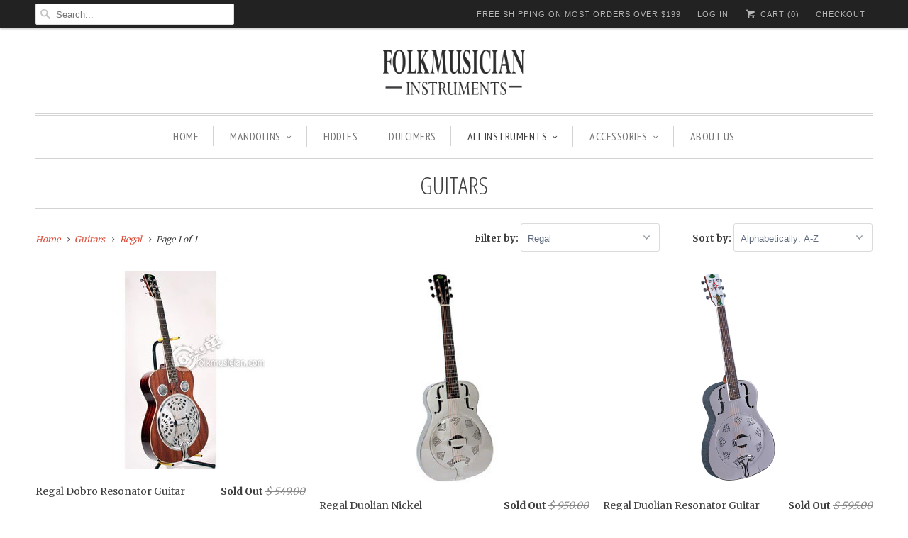

--- FILE ---
content_type: text/html; charset=utf-8
request_url: https://www.folkmusician.com/collections/guitars/regal
body_size: 13803
content:
<!DOCTYPE html>
<!--[if lt IE 7 ]><html class="ie ie6" lang="en"> <![endif]-->
<!--[if IE 7 ]><html class="ie ie7" lang="en"> <![endif]-->
<!--[if IE 8 ]><html class="ie ie8" lang="en"> <![endif]-->
<!--[if IE 9 ]><html class="ie ie9" lang="en"> <![endif]-->
<!--[if (gte IE 10)|!(IE)]><!--><html lang="en"> <!--<![endif]-->
  <head>
    <meta charset="utf-8">
    <meta http-equiv="cleartype" content="on">
    <meta name="robots" content="index,follow">
      
           
    <title>Guitars tagged "Regal" - Folkmusician</title>
            
    

    <!-- Custom Fonts -->
    
      <link href="//fonts.googleapis.com/css?family=.|Open+Sans+Condensed:light,normal,bold|Open+Sans+Condensed:light,normal,bold|PT+Sans+Narrow:light,normal,bold|Merriweather:light,normal,bold|Merriweather:light,normal,bold" rel="stylesheet" type="text/css" />
    
    
    

<meta name="author" content="Folkmusician">
<meta property="og:url" content="https://www.folkmusician.com/collections/guitars/regal">
<meta property="og:site_name" content="Folkmusician">


  <meta property="og:type" content="product.group">
  <meta property="og:title" content="Guitars">
  
    
    <meta property="og:image" content="http://www.folkmusician.com/cdn/shop/products/RD-40_grande.jpg?v=1571439249">
    <meta property="og:image:secure_url" content="https://www.folkmusician.com/cdn/shop/products/RD-40_grande.jpg?v=1571439249">
  





<meta name="twitter:card" content="summary">


    
    

    <!-- Mobile Specific Metas -->
    <meta name="HandheldFriendly" content="True">
    <meta name="MobileOptimized" content="320">
    <meta name="viewport" content="width=device-width, initial-scale=1, maximum-scale=1"> 

    <!-- Stylesheets for Responsive 5.1 -->
    <link href="//www.folkmusician.com/cdn/shop/t/16/assets/styles.scss.css?v=57622151067577566731674765781" rel="stylesheet" type="text/css" media="all" />

    <!-- Icons -->
    <link rel="shortcut icon" type="image/x-icon" href="//www.folkmusician.com/cdn/shop/t/16/assets/favicon.png?v=148718616098839658131455639931">
    <link rel="canonical" href="https://www.folkmusician.com/collections/guitars/regal" />

    
        
    <script src="//www.folkmusician.com/cdn/shop/t/16/assets/app.js?v=175504468745998715171456519574" type="text/javascript"></script>
    
    <script>window.performance && window.performance.mark && window.performance.mark('shopify.content_for_header.start');</script><meta name="google-site-verification" content="GrbauM2DiJTFOxHzW9GPUBl9ZM0WNKnwoKiqIEpaH4E">
<meta id="shopify-digital-wallet" name="shopify-digital-wallet" content="/8654148/digital_wallets/dialog">
<meta name="shopify-checkout-api-token" content="f4201f88fff64034093262fa298d9e2d">
<meta id="in-context-paypal-metadata" data-shop-id="8654148" data-venmo-supported="false" data-environment="production" data-locale="en_US" data-paypal-v4="true" data-currency="USD">
<link rel="alternate" type="application/atom+xml" title="Feed" href="/collections/guitars/regal.atom" />
<link rel="alternate" type="application/json+oembed" href="https://www.folkmusician.com/collections/guitars/regal.oembed">
<script async="async" src="/checkouts/internal/preloads.js?locale=en-US"></script>
<script id="shopify-features" type="application/json">{"accessToken":"f4201f88fff64034093262fa298d9e2d","betas":["rich-media-storefront-analytics"],"domain":"www.folkmusician.com","predictiveSearch":true,"shopId":8654148,"locale":"en"}</script>
<script>var Shopify = Shopify || {};
Shopify.shop = "folkmusician.myshopify.com";
Shopify.locale = "en";
Shopify.currency = {"active":"USD","rate":"1.0"};
Shopify.country = "US";
Shopify.theme = {"name":"Responsive","id":90604035,"schema_name":null,"schema_version":null,"theme_store_id":304,"role":"main"};
Shopify.theme.handle = "null";
Shopify.theme.style = {"id":null,"handle":null};
Shopify.cdnHost = "www.folkmusician.com/cdn";
Shopify.routes = Shopify.routes || {};
Shopify.routes.root = "/";</script>
<script type="module">!function(o){(o.Shopify=o.Shopify||{}).modules=!0}(window);</script>
<script>!function(o){function n(){var o=[];function n(){o.push(Array.prototype.slice.apply(arguments))}return n.q=o,n}var t=o.Shopify=o.Shopify||{};t.loadFeatures=n(),t.autoloadFeatures=n()}(window);</script>
<script id="shop-js-analytics" type="application/json">{"pageType":"collection"}</script>
<script defer="defer" async type="module" src="//www.folkmusician.com/cdn/shopifycloud/shop-js/modules/v2/client.init-shop-cart-sync_C5BV16lS.en.esm.js"></script>
<script defer="defer" async type="module" src="//www.folkmusician.com/cdn/shopifycloud/shop-js/modules/v2/chunk.common_CygWptCX.esm.js"></script>
<script type="module">
  await import("//www.folkmusician.com/cdn/shopifycloud/shop-js/modules/v2/client.init-shop-cart-sync_C5BV16lS.en.esm.js");
await import("//www.folkmusician.com/cdn/shopifycloud/shop-js/modules/v2/chunk.common_CygWptCX.esm.js");

  window.Shopify.SignInWithShop?.initShopCartSync?.({"fedCMEnabled":true,"windoidEnabled":true});

</script>
<script id="__st">var __st={"a":8654148,"offset":-28800,"reqid":"90c23717-06db-48a5-91a3-7a61d00a4c8f-1768675449","pageurl":"www.folkmusician.com\/collections\/guitars\/regal","u":"1739a4881a05","p":"collection","rtyp":"collection","rid":221284867};</script>
<script>window.ShopifyPaypalV4VisibilityTracking = true;</script>
<script id="captcha-bootstrap">!function(){'use strict';const t='contact',e='account',n='new_comment',o=[[t,t],['blogs',n],['comments',n],[t,'customer']],c=[[e,'customer_login'],[e,'guest_login'],[e,'recover_customer_password'],[e,'create_customer']],r=t=>t.map((([t,e])=>`form[action*='/${t}']:not([data-nocaptcha='true']) input[name='form_type'][value='${e}']`)).join(','),a=t=>()=>t?[...document.querySelectorAll(t)].map((t=>t.form)):[];function s(){const t=[...o],e=r(t);return a(e)}const i='password',u='form_key',d=['recaptcha-v3-token','g-recaptcha-response','h-captcha-response',i],f=()=>{try{return window.sessionStorage}catch{return}},m='__shopify_v',_=t=>t.elements[u];function p(t,e,n=!1){try{const o=window.sessionStorage,c=JSON.parse(o.getItem(e)),{data:r}=function(t){const{data:e,action:n}=t;return t[m]||n?{data:e,action:n}:{data:t,action:n}}(c);for(const[e,n]of Object.entries(r))t.elements[e]&&(t.elements[e].value=n);n&&o.removeItem(e)}catch(o){console.error('form repopulation failed',{error:o})}}const l='form_type',E='cptcha';function T(t){t.dataset[E]=!0}const w=window,h=w.document,L='Shopify',v='ce_forms',y='captcha';let A=!1;((t,e)=>{const n=(g='f06e6c50-85a8-45c8-87d0-21a2b65856fe',I='https://cdn.shopify.com/shopifycloud/storefront-forms-hcaptcha/ce_storefront_forms_captcha_hcaptcha.v1.5.2.iife.js',D={infoText:'Protected by hCaptcha',privacyText:'Privacy',termsText:'Terms'},(t,e,n)=>{const o=w[L][v],c=o.bindForm;if(c)return c(t,g,e,D).then(n);var r;o.q.push([[t,g,e,D],n]),r=I,A||(h.body.append(Object.assign(h.createElement('script'),{id:'captcha-provider',async:!0,src:r})),A=!0)});var g,I,D;w[L]=w[L]||{},w[L][v]=w[L][v]||{},w[L][v].q=[],w[L][y]=w[L][y]||{},w[L][y].protect=function(t,e){n(t,void 0,e),T(t)},Object.freeze(w[L][y]),function(t,e,n,w,h,L){const[v,y,A,g]=function(t,e,n){const i=e?o:[],u=t?c:[],d=[...i,...u],f=r(d),m=r(i),_=r(d.filter((([t,e])=>n.includes(e))));return[a(f),a(m),a(_),s()]}(w,h,L),I=t=>{const e=t.target;return e instanceof HTMLFormElement?e:e&&e.form},D=t=>v().includes(t);t.addEventListener('submit',(t=>{const e=I(t);if(!e)return;const n=D(e)&&!e.dataset.hcaptchaBound&&!e.dataset.recaptchaBound,o=_(e),c=g().includes(e)&&(!o||!o.value);(n||c)&&t.preventDefault(),c&&!n&&(function(t){try{if(!f())return;!function(t){const e=f();if(!e)return;const n=_(t);if(!n)return;const o=n.value;o&&e.removeItem(o)}(t);const e=Array.from(Array(32),(()=>Math.random().toString(36)[2])).join('');!function(t,e){_(t)||t.append(Object.assign(document.createElement('input'),{type:'hidden',name:u})),t.elements[u].value=e}(t,e),function(t,e){const n=f();if(!n)return;const o=[...t.querySelectorAll(`input[type='${i}']`)].map((({name:t})=>t)),c=[...d,...o],r={};for(const[a,s]of new FormData(t).entries())c.includes(a)||(r[a]=s);n.setItem(e,JSON.stringify({[m]:1,action:t.action,data:r}))}(t,e)}catch(e){console.error('failed to persist form',e)}}(e),e.submit())}));const S=(t,e)=>{t&&!t.dataset[E]&&(n(t,e.some((e=>e===t))),T(t))};for(const o of['focusin','change'])t.addEventListener(o,(t=>{const e=I(t);D(e)&&S(e,y())}));const B=e.get('form_key'),M=e.get(l),P=B&&M;t.addEventListener('DOMContentLoaded',(()=>{const t=y();if(P)for(const e of t)e.elements[l].value===M&&p(e,B);[...new Set([...A(),...v().filter((t=>'true'===t.dataset.shopifyCaptcha))])].forEach((e=>S(e,t)))}))}(h,new URLSearchParams(w.location.search),n,t,e,['guest_login'])})(!0,!0)}();</script>
<script integrity="sha256-4kQ18oKyAcykRKYeNunJcIwy7WH5gtpwJnB7kiuLZ1E=" data-source-attribution="shopify.loadfeatures" defer="defer" src="//www.folkmusician.com/cdn/shopifycloud/storefront/assets/storefront/load_feature-a0a9edcb.js" crossorigin="anonymous"></script>
<script data-source-attribution="shopify.dynamic_checkout.dynamic.init">var Shopify=Shopify||{};Shopify.PaymentButton=Shopify.PaymentButton||{isStorefrontPortableWallets:!0,init:function(){window.Shopify.PaymentButton.init=function(){};var t=document.createElement("script");t.src="https://www.folkmusician.com/cdn/shopifycloud/portable-wallets/latest/portable-wallets.en.js",t.type="module",document.head.appendChild(t)}};
</script>
<script data-source-attribution="shopify.dynamic_checkout.buyer_consent">
  function portableWalletsHideBuyerConsent(e){var t=document.getElementById("shopify-buyer-consent"),n=document.getElementById("shopify-subscription-policy-button");t&&n&&(t.classList.add("hidden"),t.setAttribute("aria-hidden","true"),n.removeEventListener("click",e))}function portableWalletsShowBuyerConsent(e){var t=document.getElementById("shopify-buyer-consent"),n=document.getElementById("shopify-subscription-policy-button");t&&n&&(t.classList.remove("hidden"),t.removeAttribute("aria-hidden"),n.addEventListener("click",e))}window.Shopify?.PaymentButton&&(window.Shopify.PaymentButton.hideBuyerConsent=portableWalletsHideBuyerConsent,window.Shopify.PaymentButton.showBuyerConsent=portableWalletsShowBuyerConsent);
</script>
<script data-source-attribution="shopify.dynamic_checkout.cart.bootstrap">document.addEventListener("DOMContentLoaded",(function(){function t(){return document.querySelector("shopify-accelerated-checkout-cart, shopify-accelerated-checkout")}if(t())Shopify.PaymentButton.init();else{new MutationObserver((function(e,n){t()&&(Shopify.PaymentButton.init(),n.disconnect())})).observe(document.body,{childList:!0,subtree:!0})}}));
</script>
<link id="shopify-accelerated-checkout-styles" rel="stylesheet" media="screen" href="https://www.folkmusician.com/cdn/shopifycloud/portable-wallets/latest/accelerated-checkout-backwards-compat.css" crossorigin="anonymous">
<style id="shopify-accelerated-checkout-cart">
        #shopify-buyer-consent {
  margin-top: 1em;
  display: inline-block;
  width: 100%;
}

#shopify-buyer-consent.hidden {
  display: none;
}

#shopify-subscription-policy-button {
  background: none;
  border: none;
  padding: 0;
  text-decoration: underline;
  font-size: inherit;
  cursor: pointer;
}

#shopify-subscription-policy-button::before {
  box-shadow: none;
}

      </style>

<script>window.performance && window.performance.mark && window.performance.mark('shopify.content_for_header.end');</script>
  <link href="https://monorail-edge.shopifysvc.com" rel="dns-prefetch">
<script>(function(){if ("sendBeacon" in navigator && "performance" in window) {try {var session_token_from_headers = performance.getEntriesByType('navigation')[0].serverTiming.find(x => x.name == '_s').description;} catch {var session_token_from_headers = undefined;}var session_cookie_matches = document.cookie.match(/_shopify_s=([^;]*)/);var session_token_from_cookie = session_cookie_matches && session_cookie_matches.length === 2 ? session_cookie_matches[1] : "";var session_token = session_token_from_headers || session_token_from_cookie || "";function handle_abandonment_event(e) {var entries = performance.getEntries().filter(function(entry) {return /monorail-edge.shopifysvc.com/.test(entry.name);});if (!window.abandonment_tracked && entries.length === 0) {window.abandonment_tracked = true;var currentMs = Date.now();var navigation_start = performance.timing.navigationStart;var payload = {shop_id: 8654148,url: window.location.href,navigation_start,duration: currentMs - navigation_start,session_token,page_type: "collection"};window.navigator.sendBeacon("https://monorail-edge.shopifysvc.com/v1/produce", JSON.stringify({schema_id: "online_store_buyer_site_abandonment/1.1",payload: payload,metadata: {event_created_at_ms: currentMs,event_sent_at_ms: currentMs}}));}}window.addEventListener('pagehide', handle_abandonment_event);}}());</script>
<script id="web-pixels-manager-setup">(function e(e,d,r,n,o){if(void 0===o&&(o={}),!Boolean(null===(a=null===(i=window.Shopify)||void 0===i?void 0:i.analytics)||void 0===a?void 0:a.replayQueue)){var i,a;window.Shopify=window.Shopify||{};var t=window.Shopify;t.analytics=t.analytics||{};var s=t.analytics;s.replayQueue=[],s.publish=function(e,d,r){return s.replayQueue.push([e,d,r]),!0};try{self.performance.mark("wpm:start")}catch(e){}var l=function(){var e={modern:/Edge?\/(1{2}[4-9]|1[2-9]\d|[2-9]\d{2}|\d{4,})\.\d+(\.\d+|)|Firefox\/(1{2}[4-9]|1[2-9]\d|[2-9]\d{2}|\d{4,})\.\d+(\.\d+|)|Chrom(ium|e)\/(9{2}|\d{3,})\.\d+(\.\d+|)|(Maci|X1{2}).+ Version\/(15\.\d+|(1[6-9]|[2-9]\d|\d{3,})\.\d+)([,.]\d+|)( \(\w+\)|)( Mobile\/\w+|) Safari\/|Chrome.+OPR\/(9{2}|\d{3,})\.\d+\.\d+|(CPU[ +]OS|iPhone[ +]OS|CPU[ +]iPhone|CPU IPhone OS|CPU iPad OS)[ +]+(15[._]\d+|(1[6-9]|[2-9]\d|\d{3,})[._]\d+)([._]\d+|)|Android:?[ /-](13[3-9]|1[4-9]\d|[2-9]\d{2}|\d{4,})(\.\d+|)(\.\d+|)|Android.+Firefox\/(13[5-9]|1[4-9]\d|[2-9]\d{2}|\d{4,})\.\d+(\.\d+|)|Android.+Chrom(ium|e)\/(13[3-9]|1[4-9]\d|[2-9]\d{2}|\d{4,})\.\d+(\.\d+|)|SamsungBrowser\/([2-9]\d|\d{3,})\.\d+/,legacy:/Edge?\/(1[6-9]|[2-9]\d|\d{3,})\.\d+(\.\d+|)|Firefox\/(5[4-9]|[6-9]\d|\d{3,})\.\d+(\.\d+|)|Chrom(ium|e)\/(5[1-9]|[6-9]\d|\d{3,})\.\d+(\.\d+|)([\d.]+$|.*Safari\/(?![\d.]+ Edge\/[\d.]+$))|(Maci|X1{2}).+ Version\/(10\.\d+|(1[1-9]|[2-9]\d|\d{3,})\.\d+)([,.]\d+|)( \(\w+\)|)( Mobile\/\w+|) Safari\/|Chrome.+OPR\/(3[89]|[4-9]\d|\d{3,})\.\d+\.\d+|(CPU[ +]OS|iPhone[ +]OS|CPU[ +]iPhone|CPU IPhone OS|CPU iPad OS)[ +]+(10[._]\d+|(1[1-9]|[2-9]\d|\d{3,})[._]\d+)([._]\d+|)|Android:?[ /-](13[3-9]|1[4-9]\d|[2-9]\d{2}|\d{4,})(\.\d+|)(\.\d+|)|Mobile Safari.+OPR\/([89]\d|\d{3,})\.\d+\.\d+|Android.+Firefox\/(13[5-9]|1[4-9]\d|[2-9]\d{2}|\d{4,})\.\d+(\.\d+|)|Android.+Chrom(ium|e)\/(13[3-9]|1[4-9]\d|[2-9]\d{2}|\d{4,})\.\d+(\.\d+|)|Android.+(UC? ?Browser|UCWEB|U3)[ /]?(15\.([5-9]|\d{2,})|(1[6-9]|[2-9]\d|\d{3,})\.\d+)\.\d+|SamsungBrowser\/(5\.\d+|([6-9]|\d{2,})\.\d+)|Android.+MQ{2}Browser\/(14(\.(9|\d{2,})|)|(1[5-9]|[2-9]\d|\d{3,})(\.\d+|))(\.\d+|)|K[Aa][Ii]OS\/(3\.\d+|([4-9]|\d{2,})\.\d+)(\.\d+|)/},d=e.modern,r=e.legacy,n=navigator.userAgent;return n.match(d)?"modern":n.match(r)?"legacy":"unknown"}(),u="modern"===l?"modern":"legacy",c=(null!=n?n:{modern:"",legacy:""})[u],f=function(e){return[e.baseUrl,"/wpm","/b",e.hashVersion,"modern"===e.buildTarget?"m":"l",".js"].join("")}({baseUrl:d,hashVersion:r,buildTarget:u}),m=function(e){var d=e.version,r=e.bundleTarget,n=e.surface,o=e.pageUrl,i=e.monorailEndpoint;return{emit:function(e){var a=e.status,t=e.errorMsg,s=(new Date).getTime(),l=JSON.stringify({metadata:{event_sent_at_ms:s},events:[{schema_id:"web_pixels_manager_load/3.1",payload:{version:d,bundle_target:r,page_url:o,status:a,surface:n,error_msg:t},metadata:{event_created_at_ms:s}}]});if(!i)return console&&console.warn&&console.warn("[Web Pixels Manager] No Monorail endpoint provided, skipping logging."),!1;try{return self.navigator.sendBeacon.bind(self.navigator)(i,l)}catch(e){}var u=new XMLHttpRequest;try{return u.open("POST",i,!0),u.setRequestHeader("Content-Type","text/plain"),u.send(l),!0}catch(e){return console&&console.warn&&console.warn("[Web Pixels Manager] Got an unhandled error while logging to Monorail."),!1}}}}({version:r,bundleTarget:l,surface:e.surface,pageUrl:self.location.href,monorailEndpoint:e.monorailEndpoint});try{o.browserTarget=l,function(e){var d=e.src,r=e.async,n=void 0===r||r,o=e.onload,i=e.onerror,a=e.sri,t=e.scriptDataAttributes,s=void 0===t?{}:t,l=document.createElement("script"),u=document.querySelector("head"),c=document.querySelector("body");if(l.async=n,l.src=d,a&&(l.integrity=a,l.crossOrigin="anonymous"),s)for(var f in s)if(Object.prototype.hasOwnProperty.call(s,f))try{l.dataset[f]=s[f]}catch(e){}if(o&&l.addEventListener("load",o),i&&l.addEventListener("error",i),u)u.appendChild(l);else{if(!c)throw new Error("Did not find a head or body element to append the script");c.appendChild(l)}}({src:f,async:!0,onload:function(){if(!function(){var e,d;return Boolean(null===(d=null===(e=window.Shopify)||void 0===e?void 0:e.analytics)||void 0===d?void 0:d.initialized)}()){var d=window.webPixelsManager.init(e)||void 0;if(d){var r=window.Shopify.analytics;r.replayQueue.forEach((function(e){var r=e[0],n=e[1],o=e[2];d.publishCustomEvent(r,n,o)})),r.replayQueue=[],r.publish=d.publishCustomEvent,r.visitor=d.visitor,r.initialized=!0}}},onerror:function(){return m.emit({status:"failed",errorMsg:"".concat(f," has failed to load")})},sri:function(e){var d=/^sha384-[A-Za-z0-9+/=]+$/;return"string"==typeof e&&d.test(e)}(c)?c:"",scriptDataAttributes:o}),m.emit({status:"loading"})}catch(e){m.emit({status:"failed",errorMsg:(null==e?void 0:e.message)||"Unknown error"})}}})({shopId: 8654148,storefrontBaseUrl: "https://www.folkmusician.com",extensionsBaseUrl: "https://extensions.shopifycdn.com/cdn/shopifycloud/web-pixels-manager",monorailEndpoint: "https://monorail-edge.shopifysvc.com/unstable/produce_batch",surface: "storefront-renderer",enabledBetaFlags: ["2dca8a86"],webPixelsConfigList: [{"id":"48627795","eventPayloadVersion":"v1","runtimeContext":"LAX","scriptVersion":"1","type":"CUSTOM","privacyPurposes":["MARKETING"],"name":"Meta pixel (migrated)"},{"id":"65634387","eventPayloadVersion":"v1","runtimeContext":"LAX","scriptVersion":"1","type":"CUSTOM","privacyPurposes":["ANALYTICS"],"name":"Google Analytics tag (migrated)"},{"id":"shopify-app-pixel","configuration":"{}","eventPayloadVersion":"v1","runtimeContext":"STRICT","scriptVersion":"0450","apiClientId":"shopify-pixel","type":"APP","privacyPurposes":["ANALYTICS","MARKETING"]},{"id":"shopify-custom-pixel","eventPayloadVersion":"v1","runtimeContext":"LAX","scriptVersion":"0450","apiClientId":"shopify-pixel","type":"CUSTOM","privacyPurposes":["ANALYTICS","MARKETING"]}],isMerchantRequest: false,initData: {"shop":{"name":"Folkmusician","paymentSettings":{"currencyCode":"USD"},"myshopifyDomain":"folkmusician.myshopify.com","countryCode":"US","storefrontUrl":"https:\/\/www.folkmusician.com"},"customer":null,"cart":null,"checkout":null,"productVariants":[],"purchasingCompany":null},},"https://www.folkmusician.com/cdn","fcfee988w5aeb613cpc8e4bc33m6693e112",{"modern":"","legacy":""},{"shopId":"8654148","storefrontBaseUrl":"https:\/\/www.folkmusician.com","extensionBaseUrl":"https:\/\/extensions.shopifycdn.com\/cdn\/shopifycloud\/web-pixels-manager","surface":"storefront-renderer","enabledBetaFlags":"[\"2dca8a86\"]","isMerchantRequest":"false","hashVersion":"fcfee988w5aeb613cpc8e4bc33m6693e112","publish":"custom","events":"[[\"page_viewed\",{}],[\"collection_viewed\",{\"collection\":{\"id\":\"221284867\",\"title\":\"Guitars\",\"productVariants\":[{\"price\":{\"amount\":449.99,\"currencyCode\":\"USD\"},\"product\":{\"title\":\"Regal Dobro Resonator Guitar\",\"vendor\":\"Regal\",\"id\":\"5667042051\",\"untranslatedTitle\":\"Regal Dobro Resonator Guitar\",\"url\":\"\/products\/regal-dobro-resonator-guitar\",\"type\":\"Guitar\"},\"id\":\"17415649603\",\"image\":{\"src\":\"\/\/www.folkmusician.com\/cdn\/shop\/products\/RD-40.jpg?v=1571439249\"},\"sku\":\"RD-40M\",\"title\":\"Default Title\",\"untranslatedTitle\":\"Default Title\"},{\"price\":{\"amount\":799.99,\"currencyCode\":\"USD\"},\"product\":{\"title\":\"Regal Duolian Nickel\",\"vendor\":\"Regal\",\"id\":\"5667124675\",\"untranslatedTitle\":\"Regal Duolian Nickel\",\"url\":\"\/products\/regal-duolian-nickel\",\"type\":\"Guitar\"},\"id\":\"17415876995\",\"image\":{\"src\":\"\/\/www.folkmusician.com\/cdn\/shop\/products\/rc-2-f.jpg?v=1571439249\"},\"sku\":\"RC-2\",\"title\":\"Default Title\",\"untranslatedTitle\":\"Default Title\"},{\"price\":{\"amount\":476.0,\"currencyCode\":\"USD\"},\"product\":{\"title\":\"Regal Duolian Resonator Guitar\",\"vendor\":\"Regal\",\"id\":\"5667107331\",\"untranslatedTitle\":\"Regal Duolian Resonator Guitar\",\"url\":\"\/products\/regal-duolian-resonator-guitar\",\"type\":\"Guitar\"},\"id\":\"17415840579\",\"image\":{\"src\":\"\/\/www.folkmusician.com\/cdn\/shop\/products\/RC-1-N_a_bg.png?v=1571439249\"},\"sku\":\"RC-1-N\",\"title\":\"Default Title\",\"untranslatedTitle\":\"Default Title\"},{\"price\":{\"amount\":521.25,\"currencyCode\":\"USD\"},\"product\":{\"title\":\"Regal RD-52 Black Lightning Squareneck Dobro\",\"vendor\":\"Regal\",\"id\":\"5667065475\",\"untranslatedTitle\":\"Regal RD-52 Black Lightning Squareneck Dobro\",\"url\":\"\/products\/regal-rd-52-black-lightning-squareneck-dobro\",\"type\":\"Guitar\"},\"id\":\"17415738179\",\"image\":{\"src\":\"\/\/www.folkmusician.com\/cdn\/shop\/products\/RD-52.jpg?v=1571439249\"},\"sku\":\"RD-52\",\"title\":\"Default Title\",\"untranslatedTitle\":\"Default Title\"},{\"price\":{\"amount\":949.0,\"currencyCode\":\"USD\"},\"product\":{\"title\":\"Regal Style 1 Tricone\",\"vendor\":\"Regal\",\"id\":\"5667133379\",\"untranslatedTitle\":\"Regal Style 1 Tricone\",\"url\":\"\/products\/regal-style-1-tricone\",\"type\":\"Guitar\"},\"id\":\"17415909763\",\"image\":{\"src\":\"\/\/www.folkmusician.com\/cdn\/shop\/products\/RC-51.jpg?v=1571439249\"},\"sku\":\"RC-51\",\"title\":\"Default Title\",\"untranslatedTitle\":\"Default Title\"},{\"price\":{\"amount\":949.0,\"currencyCode\":\"USD\"},\"product\":{\"title\":\"Regal Tricone Texas Tea\",\"vendor\":\"Regal\",\"id\":\"5667136643\",\"untranslatedTitle\":\"Regal Tricone Texas Tea\",\"url\":\"\/products\/regal-tricone-texas-tea\",\"type\":\"Guitar\"},\"id\":\"17415934019\",\"image\":{\"src\":\"\/\/www.folkmusician.com\/cdn\/shop\/products\/RC-58TT.jpg?v=1571439249\"},\"sku\":\"RC-58TT\",\"title\":\"Default Title\",\"untranslatedTitle\":\"Default Title\"}]}}]]"});</script><script>
  window.ShopifyAnalytics = window.ShopifyAnalytics || {};
  window.ShopifyAnalytics.meta = window.ShopifyAnalytics.meta || {};
  window.ShopifyAnalytics.meta.currency = 'USD';
  var meta = {"products":[{"id":5667042051,"gid":"gid:\/\/shopify\/Product\/5667042051","vendor":"Regal","type":"Guitar","handle":"regal-dobro-resonator-guitar","variants":[{"id":17415649603,"price":44999,"name":"Regal Dobro Resonator Guitar","public_title":null,"sku":"RD-40M"}],"remote":false},{"id":5667124675,"gid":"gid:\/\/shopify\/Product\/5667124675","vendor":"Regal","type":"Guitar","handle":"regal-duolian-nickel","variants":[{"id":17415876995,"price":79999,"name":"Regal Duolian Nickel","public_title":null,"sku":"RC-2"}],"remote":false},{"id":5667107331,"gid":"gid:\/\/shopify\/Product\/5667107331","vendor":"Regal","type":"Guitar","handle":"regal-duolian-resonator-guitar","variants":[{"id":17415840579,"price":47600,"name":"Regal Duolian Resonator Guitar","public_title":null,"sku":"RC-1-N"}],"remote":false},{"id":5667065475,"gid":"gid:\/\/shopify\/Product\/5667065475","vendor":"Regal","type":"Guitar","handle":"regal-rd-52-black-lightning-squareneck-dobro","variants":[{"id":17415738179,"price":52125,"name":"Regal RD-52 Black Lightning Squareneck Dobro","public_title":null,"sku":"RD-52"}],"remote":false},{"id":5667133379,"gid":"gid:\/\/shopify\/Product\/5667133379","vendor":"Regal","type":"Guitar","handle":"regal-style-1-tricone","variants":[{"id":17415909763,"price":94900,"name":"Regal Style 1 Tricone","public_title":null,"sku":"RC-51"}],"remote":false},{"id":5667136643,"gid":"gid:\/\/shopify\/Product\/5667136643","vendor":"Regal","type":"Guitar","handle":"regal-tricone-texas-tea","variants":[{"id":17415934019,"price":94900,"name":"Regal Tricone Texas Tea","public_title":null,"sku":"RC-58TT"}],"remote":false}],"page":{"pageType":"collection","resourceType":"collection","resourceId":221284867,"requestId":"90c23717-06db-48a5-91a3-7a61d00a4c8f-1768675449"}};
  for (var attr in meta) {
    window.ShopifyAnalytics.meta[attr] = meta[attr];
  }
</script>
<script class="analytics">
  (function () {
    var customDocumentWrite = function(content) {
      var jquery = null;

      if (window.jQuery) {
        jquery = window.jQuery;
      } else if (window.Checkout && window.Checkout.$) {
        jquery = window.Checkout.$;
      }

      if (jquery) {
        jquery('body').append(content);
      }
    };

    var hasLoggedConversion = function(token) {
      if (token) {
        return document.cookie.indexOf('loggedConversion=' + token) !== -1;
      }
      return false;
    }

    var setCookieIfConversion = function(token) {
      if (token) {
        var twoMonthsFromNow = new Date(Date.now());
        twoMonthsFromNow.setMonth(twoMonthsFromNow.getMonth() + 2);

        document.cookie = 'loggedConversion=' + token + '; expires=' + twoMonthsFromNow;
      }
    }

    var trekkie = window.ShopifyAnalytics.lib = window.trekkie = window.trekkie || [];
    if (trekkie.integrations) {
      return;
    }
    trekkie.methods = [
      'identify',
      'page',
      'ready',
      'track',
      'trackForm',
      'trackLink'
    ];
    trekkie.factory = function(method) {
      return function() {
        var args = Array.prototype.slice.call(arguments);
        args.unshift(method);
        trekkie.push(args);
        return trekkie;
      };
    };
    for (var i = 0; i < trekkie.methods.length; i++) {
      var key = trekkie.methods[i];
      trekkie[key] = trekkie.factory(key);
    }
    trekkie.load = function(config) {
      trekkie.config = config || {};
      trekkie.config.initialDocumentCookie = document.cookie;
      var first = document.getElementsByTagName('script')[0];
      var script = document.createElement('script');
      script.type = 'text/javascript';
      script.onerror = function(e) {
        var scriptFallback = document.createElement('script');
        scriptFallback.type = 'text/javascript';
        scriptFallback.onerror = function(error) {
                var Monorail = {
      produce: function produce(monorailDomain, schemaId, payload) {
        var currentMs = new Date().getTime();
        var event = {
          schema_id: schemaId,
          payload: payload,
          metadata: {
            event_created_at_ms: currentMs,
            event_sent_at_ms: currentMs
          }
        };
        return Monorail.sendRequest("https://" + monorailDomain + "/v1/produce", JSON.stringify(event));
      },
      sendRequest: function sendRequest(endpointUrl, payload) {
        // Try the sendBeacon API
        if (window && window.navigator && typeof window.navigator.sendBeacon === 'function' && typeof window.Blob === 'function' && !Monorail.isIos12()) {
          var blobData = new window.Blob([payload], {
            type: 'text/plain'
          });

          if (window.navigator.sendBeacon(endpointUrl, blobData)) {
            return true;
          } // sendBeacon was not successful

        } // XHR beacon

        var xhr = new XMLHttpRequest();

        try {
          xhr.open('POST', endpointUrl);
          xhr.setRequestHeader('Content-Type', 'text/plain');
          xhr.send(payload);
        } catch (e) {
          console.log(e);
        }

        return false;
      },
      isIos12: function isIos12() {
        return window.navigator.userAgent.lastIndexOf('iPhone; CPU iPhone OS 12_') !== -1 || window.navigator.userAgent.lastIndexOf('iPad; CPU OS 12_') !== -1;
      }
    };
    Monorail.produce('monorail-edge.shopifysvc.com',
      'trekkie_storefront_load_errors/1.1',
      {shop_id: 8654148,
      theme_id: 90604035,
      app_name: "storefront",
      context_url: window.location.href,
      source_url: "//www.folkmusician.com/cdn/s/trekkie.storefront.cd680fe47e6c39ca5d5df5f0a32d569bc48c0f27.min.js"});

        };
        scriptFallback.async = true;
        scriptFallback.src = '//www.folkmusician.com/cdn/s/trekkie.storefront.cd680fe47e6c39ca5d5df5f0a32d569bc48c0f27.min.js';
        first.parentNode.insertBefore(scriptFallback, first);
      };
      script.async = true;
      script.src = '//www.folkmusician.com/cdn/s/trekkie.storefront.cd680fe47e6c39ca5d5df5f0a32d569bc48c0f27.min.js';
      first.parentNode.insertBefore(script, first);
    };
    trekkie.load(
      {"Trekkie":{"appName":"storefront","development":false,"defaultAttributes":{"shopId":8654148,"isMerchantRequest":null,"themeId":90604035,"themeCityHash":"4751799206657237575","contentLanguage":"en","currency":"USD","eventMetadataId":"f2014f34-f843-486c-9eb3-276c8dbd56d5"},"isServerSideCookieWritingEnabled":true,"monorailRegion":"shop_domain","enabledBetaFlags":["65f19447"]},"Session Attribution":{},"S2S":{"facebookCapiEnabled":false,"source":"trekkie-storefront-renderer","apiClientId":580111}}
    );

    var loaded = false;
    trekkie.ready(function() {
      if (loaded) return;
      loaded = true;

      window.ShopifyAnalytics.lib = window.trekkie;

      var originalDocumentWrite = document.write;
      document.write = customDocumentWrite;
      try { window.ShopifyAnalytics.merchantGoogleAnalytics.call(this); } catch(error) {};
      document.write = originalDocumentWrite;

      window.ShopifyAnalytics.lib.page(null,{"pageType":"collection","resourceType":"collection","resourceId":221284867,"requestId":"90c23717-06db-48a5-91a3-7a61d00a4c8f-1768675449","shopifyEmitted":true});

      var match = window.location.pathname.match(/checkouts\/(.+)\/(thank_you|post_purchase)/)
      var token = match? match[1]: undefined;
      if (!hasLoggedConversion(token)) {
        setCookieIfConversion(token);
        window.ShopifyAnalytics.lib.track("Viewed Product Category",{"currency":"USD","category":"Collection: guitars","collectionName":"guitars","collectionId":221284867,"nonInteraction":true},undefined,undefined,{"shopifyEmitted":true});
      }
    });


        var eventsListenerScript = document.createElement('script');
        eventsListenerScript.async = true;
        eventsListenerScript.src = "//www.folkmusician.com/cdn/shopifycloud/storefront/assets/shop_events_listener-3da45d37.js";
        document.getElementsByTagName('head')[0].appendChild(eventsListenerScript);

})();</script>
  <script>
  if (!window.ga || (window.ga && typeof window.ga !== 'function')) {
    window.ga = function ga() {
      (window.ga.q = window.ga.q || []).push(arguments);
      if (window.Shopify && window.Shopify.analytics && typeof window.Shopify.analytics.publish === 'function') {
        window.Shopify.analytics.publish("ga_stub_called", {}, {sendTo: "google_osp_migration"});
      }
      console.error("Shopify's Google Analytics stub called with:", Array.from(arguments), "\nSee https://help.shopify.com/manual/promoting-marketing/pixels/pixel-migration#google for more information.");
    };
    if (window.Shopify && window.Shopify.analytics && typeof window.Shopify.analytics.publish === 'function') {
      window.Shopify.analytics.publish("ga_stub_initialized", {}, {sendTo: "google_osp_migration"});
    }
  }
</script>
<script
  defer
  src="https://www.folkmusician.com/cdn/shopifycloud/perf-kit/shopify-perf-kit-3.0.4.min.js"
  data-application="storefront-renderer"
  data-shop-id="8654148"
  data-render-region="gcp-us-central1"
  data-page-type="collection"
  data-theme-instance-id="90604035"
  data-theme-name=""
  data-theme-version=""
  data-monorail-region="shop_domain"
  data-resource-timing-sampling-rate="10"
  data-shs="true"
  data-shs-beacon="true"
  data-shs-export-with-fetch="true"
  data-shs-logs-sample-rate="1"
  data-shs-beacon-endpoint="https://www.folkmusician.com/api/collect"
></script>
</head>
  <body class="collection">
    <div class="top_bar">
      <div class="container">
        
          <div class="four columns top_bar_search">          
            <form class="search" action="/search">
              
                <input type="hidden" name="type" value="product" />
              
              <input type="text" name="q" class="search_box" placeholder="Search..." value="" autocapitalize="off" autocomplete="off" autocorrect="off" />
            </form>
          </div>
                
        
        

        <div class="columns twelve">
          <ul>
            
              
                <li>
                  <a href="/pages/shipping-and-handling">FREE SHIPPING on most orders over $199</a>
                </li>
              
            

            
              
                <li>
                  <a href="/account/login" id="customer_login_link">Log in</a>
                </li>
              
            
            
            <li>
              <a href="/cart" class="cart_button"><span class="icon-cart"></span> Cart (<span class="cart_count">0</span>)</a>
            </li>
            <li>
              
                <a href="/cart" class="checkout">Checkout</a>
              
            </li>
          </ul>
        </div>
      </div>  
    </div>
  
    <div class="container content"> 
      <div class="sixteen columns logo">
        

        <a href="https://www.folkmusician.com" title="Folkmusician">
          
            <img src="//www.folkmusician.com/cdn/shop/t/16/assets/logo.png?v=132592323894647331151456423413" alt="Folkmusician" />
          
        </a>
      </div>
      
      <div class="sixteen columns clearfix">
        <div id="mobile_nav"></div>
        <div id="nav">
          <ul id="menu">
            
              
                <li><a href="/" >Home</a></li>
              
            
              
                <li><a href="/collections/mandolins"  >Mandolins<span class="icon-down-arrow arrow"></span></a> 
                  <ul class="animated fadeIn">
                    
                      
                        <li><a href="/collections/mandolins">All Mandolins</a></li>
                      
                    
                      
                      <li><a href="/collections/all-mandolins">Mandolins by Brand <span class="icon-right-arrow arrow"></span></a> 
                        <ul class="animated fadeIn">
                                                  
                            <li><a href="/collections/eastman-mandolins">Eastman Mandolins</a></li>
                                                  
                            <li><a href="/collections/the-loar-mandolins">The Loar Mandolins</a></li>
                                                  
                            <li><a href="/collections/weber-mandolins">Weber Mandolins</a></li>
                                                  
                            <li><a href="/collections/kentucky-mandolins">Kentucky Mandolins</a></li>
                                                  
                            <li><a href="/collections/rover-mandolins">Rover Mandolins</a></li>
                                                  
                            <li><a href="/collections/morgan-monroe-mandolins">Morgan Monroe Mandolins</a></li>
                                                  
                            <li><a href="/collections/michael-kelly-mandolins">Michael Kelly Mandolins</a></li>
                                                  
                            <li><a href="/collections/breedlove-mandolins">Breedlove Mandolins</a></li>
                                                  
                            <li><a href="/collections/trinity-college-mandolins">Trinity College Mandolins</a></li>
                                                  
                            <li><a href="/collections/savannah-mandolins">Savannah Mandolins</a></li>
                                                  
                            <li><a href="/collections/recording-king-mandolins">Recording King Mandolins</a></li>
                          
                        </ul>
                      </li>
                      
                    
                      
                        <li><a href="/collections/f-style-mandolins">F-Style Mandolins</a></li>
                      
                    
                      
                        <li><a href="/collections/a-style-mandolins">A-Style Mandolins</a></li>
                      
                    
                      
                        <li><a href="/collections/oval-hole-mandolins">Oval Hole Mandolins</a></li>
                      
                    
                      
                        <li><a href="/collections/electric-mandolins">Electric Mandolins</a></li>
                      
                    
                      
                        <li><a href="/collections/resonator-mandolins">Resonator Mandolins</a></li>
                      
                    
                      
                        <li><a href="/collections/mandolin-family">Mandolin Family</a></li>
                      
                    
                      
                        <li><a href="/collections/used-seconds-and-blem-mandolins">Used Seconds and Blem Mandolins</a></li>
                      
                    
                  </ul>
                </li>
              
            
              
                <li><a href="/collections/fiddles" >Fiddles</a></li>
              
            
              
                <li><a href="/collections/dulcimers" >Dulcimers</a></li>
              
            
              
                <li><a href="/collections/all-instruments"  class="active">All Instruments<span class="icon-down-arrow arrow"></span></a> 
                  <ul class="animated fadeIn">
                    
                      
                      <li><a href="/collections/all-mandolins">Mandolins <span class="icon-right-arrow arrow"></span></a> 
                        <ul class="animated fadeIn">
                                                  
                            <li><a href="/collections/mandolins">All Mandolins</a></li>
                                                  
                            <li><a href="/collections/all-mandolins">Mandolins by Brand</a></li>
                                                  
                            <li><a href="/collections/f-style-mandolins">F-Style Mandolins</a></li>
                                                  
                            <li><a href="/collections/a-style-mandolins">A-Style Mandolins</a></li>
                                                  
                            <li><a href="/collections/oval-hole-mandolins">Oval Hole Mandolins</a></li>
                                                  
                            <li><a href="/collections/electric-mandolins">Electric Mandolins</a></li>
                                                  
                            <li><a href="/collections/resonator-mandolins">Resonator Mandolins</a></li>
                                                  
                            <li><a href="/collections/mandolin-family">Mandolin Family</a></li>
                                                  
                            <li><a href="/collections/used-seconds-and-blem-mandolins">Used Seconds and Blem Mandolins</a></li>
                          
                        </ul>
                      </li>
                      
                    
                      
                        <li><a href="/collections/fiddles">Fiddles</a></li>
                      
                    
                      
                        <li><a href="/collections/dulcimers">Dulcimers</a></li>
                      
                    
                      
                        <li><a href="/collections/banjos">Banjos</a></li>
                      
                    
                      
                      <li><a href="/collections/violins">Violins <span class="icon-right-arrow arrow"></span></a> 
                        <ul class="animated fadeIn">
                                                  
                            <li><a href="/collections/violins">All Violins</a></li>
                                                  
                            <li><a href="/collections/scott-cao-violins">Scott Cao Violins</a></li>
                                                  
                            <li><a href="/collections/cremona-violins">Cremona Violins</a></li>
                                                  
                            <li><a href="/collections/palatino-violins">Palatino Violins</a></li>
                                                  
                            <li><a href="/collections/andreas-eastman">Andreas Eastman Violins</a></li>
                                                  
                            <li><a href="/collections/raul-emiliani">Raul Emiliani Violins</a></li>
                                                  
                            <li><a href="/collections/west-coast-string-instruments">West Coast String Violins</a></li>
                                                  
                            <li><a href="/collections/eastman-master-series">Eastman Master Violins</a></li>
                                                  
                            <li><a href="/collections/electric-violins">Electric Violins</a></li>
                                                  
                            <li><a href="/collections/ivan-dunov-violins">Ivan Dunov Violins</a></li>
                                                  
                            <li><a href="/collections/violin-accessories">Violin Accessories</a></li>
                          
                        </ul>
                      </li>
                      
                    
                      
                      <li><a href="/collections/guitars">Guitars <span class="icon-right-arrow arrow"></span></a> 
                        <ul class="animated fadeIn">
                                                  
                            <li><a href="/collections/acoustic-guitars">Acoustic Guitars</a></li>
                                                  
                            <li><a href="/collections/eastman-guitars">Eastman Guitars</a></li>
                                                  
                            <li><a href="/collections/recording-king-guitars">Recording King Guitars</a></li>
                                                  
                            <li><a href="/collections/the-loar-guitars">The Loar Guitars</a></li>
                                                  
                            <li><a href="/collections/resonator-guitars">Resonator Guitars</a></li>
                          
                        </ul>
                      </li>
                      
                    
                      
                        <li><a href="/collections/ukuleles">Ukuleles</a></li>
                      
                    
                  </ul>
                </li>
              
            
              
                <li><a href="/collections/accessories"  >Accessories<span class="icon-down-arrow arrow"></span></a> 
                  <ul class="animated fadeIn">
                    
                      
                      <li><a href="/collections/mandolin-accessories">Mandolin Accessories <span class="icon-right-arrow arrow"></span></a> 
                        <ul class="animated fadeIn">
                                                  
                            <li><a href="/collections/mandolin-straps">Mandolin Straps</a></li>
                                                  
                            <li><a href="/collections/mandolin-cases">Mandolin Cases</a></li>
                                                  
                            <li><a href="/collections/mandolin-parts">Mandolin Parts</a></li>
                                                  
                            <li><a href="/collections/mandolin-strings">Mandolin Strings</a></li>
                                                  
                            <li><a href="/collections/mandolin-picks">Mandolin Picks</a></li>
                                                  
                            <li><a href="/collections/mandolin-pickups">Mandolin Pickups</a></li>
                                                  
                            <li><a href="/collections/mandolin-books">Mandolin Books</a></li>
                                                  
                            <li><a href="/collections/mandolin-accessories">All</a></li>
                          
                        </ul>
                      </li>
                      
                    
                      
                        <li><a href="/collections/dulcimer-accessories">Dulcimer Accessories</a></li>
                      
                    
                      
                        <li><a href="/collections/violin-accessories">Fiddle/Violin Accessories</a></li>
                      
                    
                      
                        <li><a href="/collections/banjo-accessories">Banjo Accessories</a></li>
                      
                    
                      
                        <li><a href="/collections/books-videos">Books & Videos</a></li>
                      
                    
                  </ul>
                </li>
              
            
              
                <li><a href="/pages/about-us" >About Us</a></li>
              
            
          </ul>
        </div>
      </div>
      
      

      
        

  <div class="sixteen columns">
    <div class="section clearfix">    
      <h1><a href="/collections/guitars" title="Guitars">Guitars</a></h1>

      <div class="breadcrumb eight columns alpha">
        
          <span itemscope itemtype="http://data-vocabulary.org/Breadcrumb"><a href="https://www.folkmusician.com" title="Folkmusician" itemprop="url"><span itemprop="title">Home</span></a></span> 
          <span class="icon-right-arrow"></span>
          <span itemscope itemtype="http://data-vocabulary.org/Breadcrumb"><a href="/collections/guitars" title="Guitars" itemprop="url"><span itemprop="title">Guitars</span></a></span>       
        
          
            
              <span class="icon-right-arrow"></span>
              <span itemscope itemtype="http://data-vocabulary.org/Breadcrumb"><a href="/collections/guitars/regal" title="Regal" itemprop="url"><span itemprop="title">Regal</span></a></span>       
            
          
        
                
            <span class="icon-right-arrow"></span> Page 1 of 1
          
        
      </div>    
  
      
                
          <div class="four columns section_select ">
            
              
                <label for="tag_filter" class="inline">Filter by: </label> 
                <select name="tag_filter" id="tag_filter">
                  <option  value="/collections/guitars">All Guitars</option>
                        
                
              
                <option  value="/collections/guitars/acoustic-guitar">Acoustic Guitar</option>
              
              
              
            
                        
                
              
                <option  value="/collections/guitars/arch-top-guitar">Arch top Guitar</option>
              
              
              
            
                        
                
              
                <option  value="/collections/guitars/cutaway">Cutaway</option>
              
              
              
            
                        
                
              
                <option  value="/collections/guitars/dreadnought">Dreadnought</option>
              
              
              
            
                        
                
              
                <option  value="/collections/guitars/duolian">Duolian</option>
              
              
              
            
                        
                
              
                <option  value="/collections/guitars/eastman">Eastman</option>
              
              
              
            
                        
                
              
                <option  value="/collections/guitars/electric">Electric</option>
              
              
              
            
                        
                
              
                <option  value="/collections/guitars/electric-guitar">Electric Guitar</option>
              
              
              
            
                        
                
              
                <option  value="/collections/guitars/guitar">Guitar</option>
              
              
              
            
                        
                
              
                <option  value="/collections/guitars/instrument">Instrument</option>
              
              
              
            
                        
                
              
                <option  value="/collections/guitars/metal-body">Metal Body</option>
              
              
              
            
                        
                
              
                <option  value="/collections/guitars/recording-king">Recording King</option>
              
              
              
            
                        
                
              
                <option selected="selected" value="/collections/guitars/regal">Regal</option>
              
              
              
            
                        
                
              
                <option  value="/collections/guitars/resonator-guitar">Resonator Guitar</option>
              
              
              
            
                        
                
              
                <option  value="/collections/guitars/round-neck">Round Neck</option>
              
              
              
            
                        
                
              
                <option  value="/collections/guitars/squareneck">Squareneck</option>
              
              
              
            
                        
                
              
                <option  value="/collections/guitars/the-loar">The Loar</option>
              
              
              
            
                        
                
              
                <option  value="/collections/guitars/tricone">Tricone</option>
              
              
              
                </select>
              
            
          </div>
        

        
          <div class="four columns section_select omega ">
            <label for="sort-by" class="inline">Sort by: </label> 
            <select id="sort-by">
              <option value="manual">Featured</option>
              <option value="best-selling">Best Selling</option>
              <option value="title-ascending">Alphabetically: A-Z</option>
              <option value="title-descending">Alphabetically: Z-A</option>
              <option value="price-ascending">Price: Low to High</option>
              <option value="price-descending">Price: High to Low</option>
              <option value="created-descending">Date: New to Old</option>
              <option value="created-ascending">Date: Old to New</option>
            </select>
            <script type="text/javascript">
              // <![CDATA[  
                $('#sort-by')
                  .val('title-ascending')
                  .bind('change', function() {
                    Shopify.queryParams.sort_by = $(this).val();
                    location.search = $.param(Shopify.queryParams);
                });
              // ]]>
            </script>
          </div>
        
      

      
    </div>
  </div>

  
    <div class="sixteen columns">
  

  
    
    
    







<div itemtype="http://schema.org/ItemList" class="products">
  
    
      

        
  <div class="one-third column alpha thumbnail even" itemprop="itemListElement" itemscope itemtype="http://schema.org/Product">


  
  

  <a href="/collections/guitars/products/regal-dobro-resonator-guitar" itemprop="url">
    <div class="relative product_image">
      <img src="//www.folkmusician.com/cdn/shop/t/16/assets/loading.gif?v=162524524638938526081455639932" data-original="//www.folkmusician.com/cdn/shop/products/RD-40_grande.jpg?v=1571439249" alt="Regal Dobro Resonator Guitar" class="primary" />
      
        <img src="//www.folkmusician.com/cdn/shop/products/RD-40_grande.jpg?v=1571439249" alt="Regal Dobro Resonator Guitar" class="secondary" />    
      
    </div>

    <div class="info">            
      <span class="title" itemprop="name">Regal Dobro Resonator Guitar</span>
      

      
        <span class="price sale" itemprop="offers" itemscope itemtype="http://schema.org/Offer">
          
            <span class="sold_out">Sold Out</span>
          
          
            <span class="was_price">$ 549.00</span>
          
        </span>
      
    </div>
    

    
    
    
  </a>
  
    <div data-fancybox-href="#product-5667042051" class="quick_shop action_button" data-gallery="product-5667042051-gallery">
      Quick Shop
    </div>
  
  
</div>


  <div id="product-5667042051" class="modal product-5667042051">
    <div class="container section" style="width: inherit">
      <div class="eight columns modal_image flex-active-slide">
        <img src="//www.folkmusician.com/cdn/shop/products/RD-40_grande.jpg?v=1571439249" alt="Regal Dobro Resonator Guitar" />
      </div>
      <div class="six columns">
        <h3>Regal Dobro Resonator Guitar</h3>
        

        
          <p class="modal_price">
            <span class="sold_out">Sold Out</span>
            <span class="current_price sale">
              
            </span>
            <span class="was_price">
              
                $ 549.00 
              
            </span>
          </p>
        
            
  <div class="notify_form notify-form-5667042051" id="notify-form-5667042051" >
    <p class="message"></p>
    <form method="post" action="/contact#contact_form" id="contact_form" accept-charset="UTF-8" class="contact-form"><input type="hidden" name="form_type" value="contact" /><input type="hidden" name="utf8" value="✓" />
      
        <p>
          <label for="contact[email]">Notify me when this product is available:</label>
          
          
            <input required type="email" class="notify_email" name="contact[email]" id="contact[email]" placeholder="Enter your email address..." value="" />
          
          
          <input type="hidden" name="contact[body]" class="notify_form_message" data-body="Please notify me when Regal Dobro Resonator Guitar becomes available - https://www.folkmusician.com/collections/guitars/regal" value="Please notify me when Regal Dobro Resonator Guitar becomes available - https://www.folkmusician.com/collections/guitars/regal" />
          <input class="action_button" type="submit" value="Send" style="margin-bottom:0px" />    
        </p>
      
    </form>
  </div>

         

        
        
        
          
        

        
          <hr />
          
            <p>
              The top of the studio line consists of the brand new RD-40 series Dobro. Everything...
            </p>
          
          <p>
            <a href="/collections/guitars/products/regal-dobro-resonator-guitar" class="view_product_info" title="Regal Dobro Resonator Guitar">View full product details <span class="icon-right-arrow"></span></a>
          </p>
        
      </div>
    </div>
  </div>


        
              
        
          
    
  
    
      

        
  <div class="one-third column  thumbnail odd" itemprop="itemListElement" itemscope itemtype="http://schema.org/Product">


  
  

  <a href="/collections/guitars/products/regal-duolian-nickel" itemprop="url">
    <div class="relative product_image">
      <img src="//www.folkmusician.com/cdn/shop/t/16/assets/loading.gif?v=162524524638938526081455639932" data-original="//www.folkmusician.com/cdn/shop/products/rc-2-f_grande.jpg?v=1571439249" alt="Regal Duolian Nickel" class="primary" />
      
        <img src="//www.folkmusician.com/cdn/shop/products/rc-2-f_grande.jpg?v=1571439249" alt="Regal Duolian Nickel" class="secondary" />    
      
    </div>

    <div class="info">            
      <span class="title" itemprop="name">Regal Duolian Nickel</span>
      

      
        <span class="price sale" itemprop="offers" itemscope itemtype="http://schema.org/Offer">
          
            <span class="sold_out">Sold Out</span>
          
          
            <span class="was_price">$ 950.00</span>
          
        </span>
      
    </div>
    

    
    
    
  </a>
  
    <div data-fancybox-href="#product-5667124675" class="quick_shop action_button" data-gallery="product-5667124675-gallery">
      Quick Shop
    </div>
  
  
</div>


  <div id="product-5667124675" class="modal product-5667124675">
    <div class="container section" style="width: inherit">
      <div class="eight columns modal_image flex-active-slide">
        <img src="//www.folkmusician.com/cdn/shop/products/rc-2-f_grande.jpg?v=1571439249" alt="Regal Duolian Nickel" />
      </div>
      <div class="six columns">
        <h3>Regal Duolian Nickel</h3>
        

        
          <p class="modal_price">
            <span class="sold_out">Sold Out</span>
            <span class="current_price sale">
              
            </span>
            <span class="was_price">
              
                $ 950.00 
              
            </span>
          </p>
        
            
  <div class="notify_form notify-form-5667124675" id="notify-form-5667124675" >
    <p class="message"></p>
    <form method="post" action="/contact#contact_form" id="contact_form" accept-charset="UTF-8" class="contact-form"><input type="hidden" name="form_type" value="contact" /><input type="hidden" name="utf8" value="✓" />
      
        <p>
          <label for="contact[email]">Notify me when this product is available:</label>
          
          
            <input required type="email" class="notify_email" name="contact[email]" id="contact[email]" placeholder="Enter your email address..." value="" />
          
          
          <input type="hidden" name="contact[body]" class="notify_form_message" data-body="Please notify me when Regal Duolian Nickel becomes available - https://www.folkmusician.com/collections/guitars/regal" value="Please notify me when Regal Duolian Nickel becomes available - https://www.folkmusician.com/collections/guitars/regal" />
          <input class="action_button" type="submit" value="Send" style="margin-bottom:0px" />    
        </p>
      
    </form>
  </div>

         

        
        
        
          
        

        
          <hr />
          
            <p>
              The legendary Duolian is back, better than ever. This single-cone, steel-body Duolian has been a...
            </p>
          
          <p>
            <a href="/collections/guitars/products/regal-duolian-nickel" class="view_product_info" title="Regal Duolian Nickel">View full product details <span class="icon-right-arrow"></span></a>
          </p>
        
      </div>
    </div>
  </div>


        
              
        
          
    
  
    
      

        
  <div class="one-third column omega thumbnail even" itemprop="itemListElement" itemscope itemtype="http://schema.org/Product">


  
  

  <a href="/collections/guitars/products/regal-duolian-resonator-guitar" itemprop="url">
    <div class="relative product_image">
      <img src="//www.folkmusician.com/cdn/shop/t/16/assets/loading.gif?v=162524524638938526081455639932" data-original="//www.folkmusician.com/cdn/shop/products/RC-1-N_a_bg_grande.png?v=1571439249" alt="Regal Duolian Resonator Guitar" class="primary" />
      
        <img src="//www.folkmusician.com/cdn/shop/products/RC-1-N_b_bg_grande.png?v=1571439249" alt="Regal Duolian Resonator Guitar" class="secondary" />    
      
    </div>

    <div class="info">            
      <span class="title" itemprop="name">Regal Duolian Resonator Guitar</span>
      

      
        <span class="price sale" itemprop="offers" itemscope itemtype="http://schema.org/Offer">
          
            <span class="sold_out">Sold Out</span>
          
          
            <span class="was_price">$ 595.00</span>
          
        </span>
      
    </div>
    

    
    
    
  </a>
  
    <div data-fancybox-href="#product-5667107331" class="quick_shop action_button" data-gallery="product-5667107331-gallery">
      Quick Shop
    </div>
  
  
</div>


  <div id="product-5667107331" class="modal product-5667107331">
    <div class="container section" style="width: inherit">
      <div class="eight columns modal_image flex-active-slide">
        <img src="//www.folkmusician.com/cdn/shop/products/RC-1-N_a_bg_grande.png?v=1571439249" alt="Regal Duolian Resonator Guitar" />
      </div>
      <div class="six columns">
        <h3>Regal Duolian Resonator Guitar</h3>
        

        
          <p class="modal_price">
            <span class="sold_out">Sold Out</span>
            <span class="current_price sale">
              
            </span>
            <span class="was_price">
              
                $ 595.00 
              
            </span>
          </p>
        
            
  <div class="notify_form notify-form-5667107331" id="notify-form-5667107331" >
    <p class="message"></p>
    <form method="post" action="/contact#contact_form" id="contact_form" accept-charset="UTF-8" class="contact-form"><input type="hidden" name="form_type" value="contact" /><input type="hidden" name="utf8" value="✓" />
      
        <p>
          <label for="contact[email]">Notify me when this product is available:</label>
          
          
            <input required type="email" class="notify_email" name="contact[email]" id="contact[email]" placeholder="Enter your email address..." value="" />
          
          
          <input type="hidden" name="contact[body]" class="notify_form_message" data-body="Please notify me when Regal Duolian Resonator Guitar becomes available - https://www.folkmusician.com/collections/guitars/regal" value="Please notify me when Regal Duolian Resonator Guitar becomes available - https://www.folkmusician.com/collections/guitars/regal" />
          <input class="action_button" type="submit" value="Send" style="margin-bottom:0px" />    
        </p>
      
    </form>
  </div>

         

        
        
        
          
        

        
          <hr />
          
            <p>
              If you ever wanted to play Chicago style blues, then the new Regal RC-1-N is...
            </p>
          
          <p>
            <a href="/collections/guitars/products/regal-duolian-resonator-guitar" class="view_product_info" title="Regal Duolian Resonator Guitar">View full product details <span class="icon-right-arrow"></span></a>
          </p>
        
      </div>
    </div>
  </div>


        
          
    <br class="clear product_clear" />
    
        
          
    
  
    
      

        
  <div class="one-third column alpha thumbnail odd" itemprop="itemListElement" itemscope itemtype="http://schema.org/Product">


  
  

  <a href="/collections/guitars/products/regal-rd-52-black-lightning-squareneck-dobro" itemprop="url">
    <div class="relative product_image">
      <img src="//www.folkmusician.com/cdn/shop/t/16/assets/loading.gif?v=162524524638938526081455639932" data-original="//www.folkmusician.com/cdn/shop/products/RD-52_grande.jpg?v=1571439249" alt="Regal RD-52 Black Lightning Squareneck Dobro" class="primary" />
      
        <img src="//www.folkmusician.com/cdn/shop/products/RD-52_grande.jpg?v=1571439249" alt="Regal RD-52 Black Lightning Squareneck Dobro" class="secondary" />    
      
    </div>

    <div class="info">            
      <span class="title" itemprop="name">Regal RD-52 Black Lightning Squareneck Dobro</span>
      

      
        <span class="price sale" itemprop="offers" itemscope itemtype="http://schema.org/Offer">
          
            <span class="sold_out">Sold Out</span>
          
          
            <span class="was_price">$ 695.00</span>
          
        </span>
      
    </div>
    

    
    
    
  </a>
  
    <div data-fancybox-href="#product-5667065475" class="quick_shop action_button" data-gallery="product-5667065475-gallery">
      Quick Shop
    </div>
  
  
</div>


  <div id="product-5667065475" class="modal product-5667065475">
    <div class="container section" style="width: inherit">
      <div class="eight columns modal_image flex-active-slide">
        <img src="//www.folkmusician.com/cdn/shop/products/RD-52_grande.jpg?v=1571439249" alt="Regal RD-52 Black Lightning Squareneck Dobro" />
      </div>
      <div class="six columns">
        <h3>Regal RD-52 Black Lightning Squareneck Dobro</h3>
        

        
          <p class="modal_price">
            <span class="sold_out">Sold Out</span>
            <span class="current_price sale">
              
            </span>
            <span class="was_price">
              
                $ 695.00 
              
            </span>
          </p>
        
            
  <div class="notify_form notify-form-5667065475" id="notify-form-5667065475" >
    <p class="message"></p>
    <form method="post" action="/contact#contact_form" id="contact_form" accept-charset="UTF-8" class="contact-form"><input type="hidden" name="form_type" value="contact" /><input type="hidden" name="utf8" value="✓" />
      
        <p>
          <label for="contact[email]">Notify me when this product is available:</label>
          
          
            <input required type="email" class="notify_email" name="contact[email]" id="contact[email]" placeholder="Enter your email address..." value="" />
          
          
          <input type="hidden" name="contact[body]" class="notify_form_message" data-body="Please notify me when Regal RD-52 Black Lightning Squareneck Dobro becomes available - https://www.folkmusician.com/collections/guitars/regal" value="Please notify me when Regal RD-52 Black Lightning Squareneck Dobro becomes available - https://www.folkmusician.com/collections/guitars/regal" />
          <input class="action_button" type="submit" value="Send" style="margin-bottom:0px" />    
        </p>
      
    </form>
  </div>

         

        
        
        
          
        

        
          <hr />
          
            <p>
              This is the Dobro for musician's that do not want to compromise. The Black Lightning...
            </p>
          
          <p>
            <a href="/collections/guitars/products/regal-rd-52-black-lightning-squareneck-dobro" class="view_product_info" title="Regal RD-52 Black Lightning Squareneck Dobro">View full product details <span class="icon-right-arrow"></span></a>
          </p>
        
      </div>
    </div>
  </div>


        
              
        
          
    
  
    
      

        
  <div class="one-third column  thumbnail even" itemprop="itemListElement" itemscope itemtype="http://schema.org/Product">


  
  

  <a href="/collections/guitars/products/regal-style-1-tricone" itemprop="url">
    <div class="relative product_image">
      <img src="//www.folkmusician.com/cdn/shop/t/16/assets/loading.gif?v=162524524638938526081455639932" data-original="//www.folkmusician.com/cdn/shop/products/RC-51_grande.jpg?v=1571439249" alt="Regal Style 1 Tricone" class="primary" />
      
        <img src="//www.folkmusician.com/cdn/shop/products/RC-51_grande.jpg?v=1571439249" alt="Regal Style 1 Tricone" class="secondary" />    
      
    </div>

    <div class="info">            
      <span class="title" itemprop="name">Regal Style 1 Tricone</span>
      

      
        <span class="price sale" itemprop="offers" itemscope itemtype="http://schema.org/Offer">
          
            <span class="sold_out">Sold Out</span>
          
          
            <span class="was_price">$ 1,195.00</span>
          
        </span>
      
    </div>
    

    
    
    
  </a>
  
    <div data-fancybox-href="#product-5667133379" class="quick_shop action_button" data-gallery="product-5667133379-gallery">
      Quick Shop
    </div>
  
  
</div>


  <div id="product-5667133379" class="modal product-5667133379">
    <div class="container section" style="width: inherit">
      <div class="eight columns modal_image flex-active-slide">
        <img src="//www.folkmusician.com/cdn/shop/products/RC-51_grande.jpg?v=1571439249" alt="Regal Style 1 Tricone" />
      </div>
      <div class="six columns">
        <h3>Regal Style 1 Tricone</h3>
        

        
          <p class="modal_price">
            <span class="sold_out">Sold Out</span>
            <span class="current_price sale">
              
            </span>
            <span class="was_price">
              
                $ 1,195.00 
              
            </span>
          </p>
        
            
  <div class="notify_form notify-form-5667133379" id="notify-form-5667133379" >
    <p class="message"></p>
    <form method="post" action="/contact#contact_form" id="contact_form" accept-charset="UTF-8" class="contact-form"><input type="hidden" name="form_type" value="contact" /><input type="hidden" name="utf8" value="✓" />
      
        <p>
          <label for="contact[email]">Notify me when this product is available:</label>
          
          
            <input required type="email" class="notify_email" name="contact[email]" id="contact[email]" placeholder="Enter your email address..." value="" />
          
          
          <input type="hidden" name="contact[body]" class="notify_form_message" data-body="Please notify me when Regal Style 1 Tricone becomes available - https://www.folkmusician.com/collections/guitars/regal" value="Please notify me when Regal Style 1 Tricone becomes available - https://www.folkmusician.com/collections/guitars/regal" />
          <input class="action_button" type="submit" value="Send" style="margin-bottom:0px" />    
        </p>
      
    </form>
  </div>

         

        
        
        
          
        

        
          <hr />
          
            <p>
              Nickel plated bell-brass body Traditional sand-cast T-style spider for great sound Slim mahogany neck with...
            </p>
          
          <p>
            <a href="/collections/guitars/products/regal-style-1-tricone" class="view_product_info" title="Regal Style 1 Tricone">View full product details <span class="icon-right-arrow"></span></a>
          </p>
        
      </div>
    </div>
  </div>


        
              
        
          
    
  
    
      

        
  <div class="one-third column omega thumbnail odd" itemprop="itemListElement" itemscope itemtype="http://schema.org/Product">


  
  

  <a href="/collections/guitars/products/regal-tricone-texas-tea" itemprop="url">
    <div class="relative product_image">
      <img src="//www.folkmusician.com/cdn/shop/t/16/assets/loading.gif?v=162524524638938526081455639932" data-original="//www.folkmusician.com/cdn/shop/products/RC-58TT_grande.jpg?v=1571439249" alt="Regal Tricone Texas Tea" class="primary" />
      
        <img src="//www.folkmusician.com/cdn/shop/products/RC-58TT_grande.jpg?v=1571439249" alt="Regal Tricone Texas Tea" class="secondary" />    
      
    </div>

    <div class="info">            
      <span class="title" itemprop="name">Regal Tricone Texas Tea</span>
      

      
        <span class="price sale" itemprop="offers" itemscope itemtype="http://schema.org/Offer">
          
            <span class="sold_out">Sold Out</span>
          
          
            <span class="was_price">$ 1,195.00</span>
          
        </span>
      
    </div>
    

    
    
    
  </a>
  
    <div data-fancybox-href="#product-5667136643" class="quick_shop action_button" data-gallery="product-5667136643-gallery">
      Quick Shop
    </div>
  
  
</div>


  <div id="product-5667136643" class="modal product-5667136643">
    <div class="container section" style="width: inherit">
      <div class="eight columns modal_image flex-active-slide">
        <img src="//www.folkmusician.com/cdn/shop/products/RC-58TT_grande.jpg?v=1571439249" alt="Regal Tricone Texas Tea" />
      </div>
      <div class="six columns">
        <h3>Regal Tricone Texas Tea</h3>
        

        
          <p class="modal_price">
            <span class="sold_out">Sold Out</span>
            <span class="current_price sale">
              
            </span>
            <span class="was_price">
              
                $ 1,195.00 
              
            </span>
          </p>
        
            
  <div class="notify_form notify-form-5667136643" id="notify-form-5667136643" >
    <p class="message"></p>
    <form method="post" action="/contact#contact_form" id="contact_form" accept-charset="UTF-8" class="contact-form"><input type="hidden" name="form_type" value="contact" /><input type="hidden" name="utf8" value="✓" />
      
        <p>
          <label for="contact[email]">Notify me when this product is available:</label>
          
          
            <input required type="email" class="notify_email" name="contact[email]" id="contact[email]" placeholder="Enter your email address..." value="" />
          
          
          <input type="hidden" name="contact[body]" class="notify_form_message" data-body="Please notify me when Regal Tricone Texas Tea becomes available - https://www.folkmusician.com/collections/guitars/regal" value="Please notify me when Regal Tricone Texas Tea becomes available - https://www.folkmusician.com/collections/guitars/regal" />
          <input class="action_button" type="submit" value="Send" style="margin-bottom:0px" />    
        </p>
      
    </form>
  </div>

         

        
        
        
          
        

        
          <hr />
          
            <p>
              There’s a new, eye-catching finish on the latest Tricone metal-body guitar from Regal. A beautiful...
            </p>
          
          <p>
            <a href="/collections/guitars/products/regal-tricone-texas-tea" class="view_product_info" title="Regal Tricone Texas Tea">View full product details <span class="icon-right-arrow"></span></a>
          </p>
        
      </div>
    </div>
  </div>


        
          
    <br class="clear product_clear" />
    
        
          
    
  
</div>
  
  </div>
  




      
      
    </div> <!-- end container -->

    <div class="footer">
      <div class="container">
        <div class="sixteen columns">

          
            <div class="three columns alpha footer_menu_vertical">
              <h6>Footer</h6>
              <ul>
                
                  <li><a href="/search" title="Search">Search</a></li>
                
                  <li><a href="/pages/shipping-and-handling" title="Shipping">Shipping</a></li>
                
                  <li><a href="/pages/return-policy" title="Return Policy">Return Policy</a></li>
                
                  <li><a href="/pages/privacy-policy" title="Privacy Policy">Privacy Policy</a></li>
                
                  <li><a href="/pages/secure-shopping" title="Secure Shopping">Secure Shopping</a></li>
                
                  <li><a href="/pages/about-us" title="About Us">About Us</a></li>
                
                  <li><a href="/pages/contact-us" title="Contact Us">Contact Us</a></li>
                
                  <li><a href="/pages/blog" title="Blog">Blog</a></li>
                
              </ul>
            </div>
          

          <div class="ten columns  center">
            <h6>Sign Up for our Newsletter</h6>
            <p>Subscribe to our newsletter and always be the first to hear about what is happening.</p>
            <div class="newsletter ">
  <p class="message"></p>
  
    <form action="//folkmusician.us12.list-manage.com/subscribe/post?u=8c7b0121b3aea97bd17ad712e&amp;id=d115deeed5" method="post" name="mc-embedded-subscribe-form" class="contact-form" target="_blank">
      
      <input type="email" value="" name="EMAIL" class="contact_email" placeholder="Enter your email address...">
      <input type="submit" value="Sign Up" class="action_button sign_up" name="subscribe" />
    </form>
  
</div>
            
            
              




















            
          </div>
        

          
            <div class="three columns omega">
              <h6>About Folkmusicain</h6>
              <p>Since 1999, Folkmusician has been serving up the best values in acoustic instruments. From our shop to customers the world over, quality and service is our promise to you.</p>
            </div>
          

          <div class="sixteen columns alpha omega center">
            <div class="section">
              
                <hr />
              

              
                <ul class="footer_menu">
                  
                    <li><a href="/">Home</a></li>
                  
                    <li><a href="/collections/mandolins">Mandolins</a></li>
                  
                    <li><a href="/collections/fiddles">Fiddles</a></li>
                  
                    <li><a href="/collections/dulcimers">Dulcimers</a></li>
                  
                    <li><a href="/collections/all-instruments">All Instruments</a></li>
                  
                    <li><a href="/collections/accessories">Accessories</a></li>
                  
                    <li><a href="/pages/about-us">About Us</a></li>
                  
                </ul>
              

              <div class="mobile_only">
                <br class="clear" />
                
              </div>

              <p class="credits">
                &copy; 2026 <a href="/" title="">Folkmusician</a>.
                 
                
                </p>

              
                <div class="payment_methods">
                  
                    <img src="//www.folkmusician.com/cdn/shopifycloud/storefront/assets/payment_icons/paypal-a7c68b85.svg" alt="Paypal" />
                  
                </div>
              
            </div>
          </div>
        </div>
      </div>
      <div id="amzn-assoc-ad-1379e8d8-2b39-4a1b-83e0-9dc84c598fa9"></div><script async src="//z-na.amazon-adsystem.com/widgets/onejs?MarketPlace=US&adInstanceId=1379e8d8-2b39-4a1b-83e0-9dc84c598fa9"></script>
    </div> <!-- end footer -->
    
        
    

    
    
  </body>
</html>